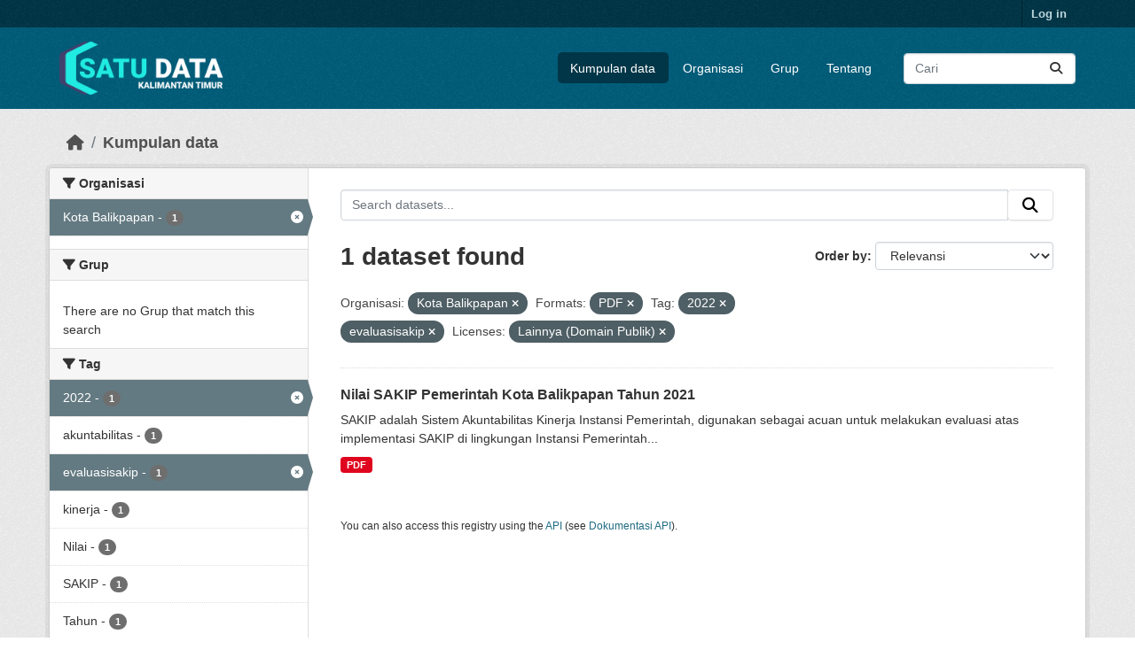

--- FILE ---
content_type: text/html; charset=utf-8
request_url: https://data.kaltimprov.go.id/dataset/?organization=kota-balikpapan&res_format=PDF&tags=2022&tags=evaluasisakip&license_id=other-pd
body_size: 5702
content:
<!DOCTYPE html>
<!--[if IE 9]> <html lang="id" class="ie9"> <![endif]-->
<!--[if gt IE 8]><!--> <html lang="id"  > <!--<![endif]-->
  <head>
    <meta charset="utf-8" />
      <meta name="csrf_field_name" content="_csrf_token" />
      <meta name="_csrf_token" content="IjI5MTg5OTA3YmE5MzFhNmI3MDFhYjEwNGNhN2ZiOWVmM2VmZmJkMzIi.aXtSXw.5s3tPhxde8iB4awxnp4OT5aDh7o" />

      <meta name="generator" content="ckan 2.11.2" />
      <meta name="viewport" content="width=device-width, initial-scale=1.0">
    <title>Kumpulan data - Satu Data</title>

    
    
    <link rel="shortcut icon" href="/base/images/ckan.ico" />
    
    
        <link rel="alternate" type="text/n3" href="https://data.kaltimprov.go.id/catalog.n3"/>
        <link rel="alternate" type="text/turtle" href="https://data.kaltimprov.go.id/catalog.ttl"/>
        <link rel="alternate" type="application/rdf+xml" href="https://data.kaltimprov.go.id/catalog.xml"/>
        <link rel="alternate" type="application/ld+json" href="https://data.kaltimprov.go.id/catalog.jsonld"/>
    

  
    
      
      
      
    
    

  


    
    <link href="/webassets/base/757e28ef_main.css" rel="stylesheet"/>
<link href="/webassets/ckanext-harvest/c95a0af2_harvest_css.css" rel="stylesheet"/>
<link href="/webassets/ckanext-activity/8dd77216_activity.css" rel="stylesheet"/>
    
    

  </head>

  
  <body data-site-root="https://data.kaltimprov.go.id/" data-locale-root="https://data.kaltimprov.go.id/" >

    
    <div class="visually-hidden-focusable"><a href="#content">Skip to main content</a></div>
  

  
    

 
<div class="account-masthead">
  <div class="container">
     
    <nav class="account not-authed" aria-label="Account">
      <ul class="list-unstyled">
        
        <li><a href="/user/login">Log in</a></li>
         
      </ul>
    </nav>
     
  </div>
</div>

<header class="masthead">
  <div class="container">
      
    <nav class="navbar navbar-expand-lg navbar-light">
      <hgroup class="header-image navbar-left">

      
      
      <a class="logo" href="/">
        <img src="/uploads/admin/2023-02-13-035211.417002logo-with-text-dark2.png" alt="Satu Data"
          title="Satu Data" />
      </a>
      
      

       </hgroup>
      <button class="navbar-toggler" type="button" data-bs-toggle="collapse" data-bs-target="#main-navigation-toggle"
        aria-controls="main-navigation-toggle" aria-expanded="false" aria-label="Toggle navigation">
        <span class="fa fa-bars text-white"></span>
      </button>

      <div class="main-navbar collapse navbar-collapse" id="main-navigation-toggle">
        <ul class="navbar-nav ms-auto mb-2 mb-lg-0">
          
            
              
              

              <li class="active"><a href="/dataset/">Kumpulan data</a></li><li><a href="/organization/">Organisasi</a></li><li><a href="/group/">Grup</a></li><li><a href="/about">Tentang</a></li>
            
          </ul>

      
      
          <form class="d-flex site-search" action="/dataset/" method="get">
              <label class="d-none" for="field-sitewide-search">Search Datasets...</label>
              <input id="field-sitewide-search" class="form-control me-2"  type="text" name="q" placeholder="Cari" aria-label="Search datasets..."/>
              <button class="btn" type="submit" aria-label="Submit"><i class="fa fa-search"></i></button>
          </form>
      
      </div>
    </nav>
  </div>
</header>

  
    <div class="main">
      <div id="content" class="container">
        
          
            <div class="flash-messages">
              
                
              
            </div>
          

          
            <div class="toolbar" role="navigation" aria-label="Breadcrumb">
              
                
                  <ol class="breadcrumb">
                    
<li class="home"><a href="/" aria-label="Beranda"><i class="fa fa-home"></i><span> Beranda</span></a></li>
                    
  <li class="active"><a href="/dataset/">Kumpulan data</a></li>

                  </ol>
                
              
            </div>
          

          <div class="row wrapper">
            
            
            

            
              <aside class="secondary col-md-3">
                
                
  <div class="filters">
    <div>
      
        

    
    
	
	    
		<section class="module module-narrow module-shallow">
		    
			<h2 class="module-heading">
			    <i class="fa fa-filter"></i>
			    Organisasi
			</h2>
		    
		    
			
			    
				<nav aria-label="Organisasi">
				    <ul class="list-unstyled nav nav-simple nav-facet">
					
					    
					    
					    
					    
					    <li class="nav-item  active">
						<a href="/dataset/?res_format=PDF&amp;tags=2022&amp;tags=evaluasisakip&amp;license_id=other-pd" title="">
						    <span class="item-label">Kota Balikpapan</span>
						    <span class="hidden separator"> - </span>
						    <span class="item-count badge">1</span>

							<span class="facet-close"> <i class="fa fa-solid fa-circle-xmark"></i></span>
						</a>
					    </li>
					
				    </ul>
				</nav>

				<p class="module-footer">
				    
					
				    
				</p>
			    
			
		    
		</section>
	    
	
    

      
        

    
    
	
	    
		<section class="module module-narrow module-shallow">
		    
			<h2 class="module-heading">
			    <i class="fa fa-filter"></i>
			    Grup
			</h2>
		    
		    
			
			    
				<p class="module-content empty">There are no Grup that match this search</p>
			    
			
		    
		</section>
	    
	
    

      
        

    
    
	
	    
		<section class="module module-narrow module-shallow">
		    
			<h2 class="module-heading">
			    <i class="fa fa-filter"></i>
			    Tag
			</h2>
		    
		    
			
			    
				<nav aria-label="Tag">
				    <ul class="list-unstyled nav nav-simple nav-facet">
					
					    
					    
					    
					    
					    <li class="nav-item  active">
						<a href="/dataset/?organization=kota-balikpapan&amp;res_format=PDF&amp;tags=evaluasisakip&amp;license_id=other-pd" title="">
						    <span class="item-label">2022</span>
						    <span class="hidden separator"> - </span>
						    <span class="item-count badge">1</span>

							<span class="facet-close"> <i class="fa fa-solid fa-circle-xmark"></i></span>
						</a>
					    </li>
					
					    
					    
					    
					    
					    <li class="nav-item ">
						<a href="/dataset/?organization=kota-balikpapan&amp;res_format=PDF&amp;tags=2022&amp;tags=evaluasisakip&amp;license_id=other-pd&amp;tags=akuntabilitas" title="">
						    <span class="item-label">akuntabilitas</span>
						    <span class="hidden separator"> - </span>
						    <span class="item-count badge">1</span>

							
						</a>
					    </li>
					
					    
					    
					    
					    
					    <li class="nav-item  active">
						<a href="/dataset/?organization=kota-balikpapan&amp;res_format=PDF&amp;tags=2022&amp;license_id=other-pd" title="">
						    <span class="item-label">evaluasisakip</span>
						    <span class="hidden separator"> - </span>
						    <span class="item-count badge">1</span>

							<span class="facet-close"> <i class="fa fa-solid fa-circle-xmark"></i></span>
						</a>
					    </li>
					
					    
					    
					    
					    
					    <li class="nav-item ">
						<a href="/dataset/?organization=kota-balikpapan&amp;res_format=PDF&amp;tags=2022&amp;tags=evaluasisakip&amp;license_id=other-pd&amp;tags=kinerja" title="">
						    <span class="item-label">kinerja</span>
						    <span class="hidden separator"> - </span>
						    <span class="item-count badge">1</span>

							
						</a>
					    </li>
					
					    
					    
					    
					    
					    <li class="nav-item ">
						<a href="/dataset/?organization=kota-balikpapan&amp;res_format=PDF&amp;tags=2022&amp;tags=evaluasisakip&amp;license_id=other-pd&amp;tags=Nilai" title="">
						    <span class="item-label">Nilai</span>
						    <span class="hidden separator"> - </span>
						    <span class="item-count badge">1</span>

							
						</a>
					    </li>
					
					    
					    
					    
					    
					    <li class="nav-item ">
						<a href="/dataset/?organization=kota-balikpapan&amp;res_format=PDF&amp;tags=2022&amp;tags=evaluasisakip&amp;license_id=other-pd&amp;tags=SAKIP" title="">
						    <span class="item-label">SAKIP</span>
						    <span class="hidden separator"> - </span>
						    <span class="item-count badge">1</span>

							
						</a>
					    </li>
					
					    
					    
					    
					    
					    <li class="nav-item ">
						<a href="/dataset/?organization=kota-balikpapan&amp;res_format=PDF&amp;tags=2022&amp;tags=evaluasisakip&amp;license_id=other-pd&amp;tags=Tahun" title="">
						    <span class="item-label">Tahun</span>
						    <span class="hidden separator"> - </span>
						    <span class="item-count badge">1</span>

							
						</a>
					    </li>
					
				    </ul>
				</nav>

				<p class="module-footer">
				    
					
				    
				</p>
			    
			
		    
		</section>
	    
	
    

      
        

    
    
	
	    
		<section class="module module-narrow module-shallow">
		    
			<h2 class="module-heading">
			    <i class="fa fa-filter"></i>
			    Formats
			</h2>
		    
		    
			
			    
				<nav aria-label="Formats">
				    <ul class="list-unstyled nav nav-simple nav-facet">
					
					    
					    
					    
					    
					    <li class="nav-item  active">
						<a href="/dataset/?organization=kota-balikpapan&amp;tags=2022&amp;tags=evaluasisakip&amp;license_id=other-pd" title="">
						    <span class="item-label">PDF</span>
						    <span class="hidden separator"> - </span>
						    <span class="item-count badge">1</span>

							<span class="facet-close"> <i class="fa fa-solid fa-circle-xmark"></i></span>
						</a>
					    </li>
					
				    </ul>
				</nav>

				<p class="module-footer">
				    
					
				    
				</p>
			    
			
		    
		</section>
	    
	
    

      
        

    
    
	
	    
		<section class="module module-narrow module-shallow">
		    
			<h2 class="module-heading">
			    <i class="fa fa-filter"></i>
			    Licenses
			</h2>
		    
		    
			
			    
				<nav aria-label="Licenses">
				    <ul class="list-unstyled nav nav-simple nav-facet">
					
					    
					    
					    
					    
					    <li class="nav-item  active">
						<a href="/dataset/?organization=kota-balikpapan&amp;res_format=PDF&amp;tags=2022&amp;tags=evaluasisakip" title="">
						    <span class="item-label">Lainnya (Domain Publik)</span>
						    <span class="hidden separator"> - </span>
						    <span class="item-count badge">1</span>

							<span class="facet-close"> <i class="fa fa-solid fa-circle-xmark"></i></span>
						</a>
					    </li>
					
				    </ul>
				</nav>

				<p class="module-footer">
				    
					
				    
				</p>
			    
			
		    
		</section>
	    
	
    

      
    </div>
    <a class="close no-text hide-filters"><i class="fa fa-times-circle"></i><span class="text">close</span></a>
  </div>

              </aside>
            

            
              <div class="primary col-md-9 col-xs-12" role="main">
                
                
  <section class="module">
    <div class="module-content">
      
        
      
      










<form id="dataset-search-form" class="search-form" method="get" data-module="select-switch">

  
    <div class="input-group search-input-group">
      <input aria-label="Search datasets..." id="field-giant-search" type="text" class="form-control input-lg" name="q" value="" autocomplete="off" placeholder="Search datasets...">
      
      <span class="input-group-btn">
        <button class="btn btn-default btn-lg" type="submit" value="search" aria-label="Submit">
          <i class="fa fa-search"></i>
        </button>
      </span>
      
    </div>
  

  
    <span>






<input type="hidden" name="organization" value="kota-balikpapan" />





<input type="hidden" name="res_format" value="PDF" />





<input type="hidden" name="tags" value="2022" />





<input type="hidden" name="tags" value="evaluasisakip" />





<input type="hidden" name="license_id" value="other-pd" />



</span>
  

  
    
      <div class="form-group control-order-by">
        <label for="field-order-by">Order by</label>
        <select id="field-order-by" name="sort" class="form-control form-select">
          
            
              <option value="score desc, metadata_modified desc" selected="selected">Relevansi</option>
            
          
            
              <option value="title_string asc">Name Ascending</option>
            
          
            
              <option value="title_string desc">Name Descending</option>
            
          
            
              <option value="metadata_modified desc">Terakhir Dimodifikasi</option>
            
          
            
              <option value="views_recent desc">Populer</option>
            
          
        </select>
        
        <button class="btn btn-default js-hide" type="submit">Go</button>
        
      </div>
    
  

  
    <h1>
    
      

  
  
  
  

1 dataset found
    
    </h1>
  

  
    
      <p class="filter-list">
        
          
          <span class="facet">Organisasi:</span>
          
            <span class="filtered pill">Kota Balikpapan
              <a href="/dataset/?res_format=PDF&amp;tags=2022&amp;tags=evaluasisakip&amp;license_id=other-pd" class="remove" title="Remove"><i class="fa fa-times"></i></a>
            </span>
          
        
          
          <span class="facet">Formats:</span>
          
            <span class="filtered pill">PDF
              <a href="/dataset/?organization=kota-balikpapan&amp;tags=2022&amp;tags=evaluasisakip&amp;license_id=other-pd" class="remove" title="Remove"><i class="fa fa-times"></i></a>
            </span>
          
        
          
          <span class="facet">Tag:</span>
          
            <span class="filtered pill">2022
              <a href="/dataset/?organization=kota-balikpapan&amp;res_format=PDF&amp;tags=evaluasisakip&amp;license_id=other-pd" class="remove" title="Remove"><i class="fa fa-times"></i></a>
            </span>
          
            <span class="filtered pill">evaluasisakip
              <a href="/dataset/?organization=kota-balikpapan&amp;res_format=PDF&amp;tags=2022&amp;license_id=other-pd" class="remove" title="Remove"><i class="fa fa-times"></i></a>
            </span>
          
        
          
          <span class="facet">Licenses:</span>
          
            <span class="filtered pill">Lainnya (Domain Publik)
              <a href="/dataset/?organization=kota-balikpapan&amp;res_format=PDF&amp;tags=2022&amp;tags=evaluasisakip" class="remove" title="Remove"><i class="fa fa-times"></i></a>
            </span>
          
        
      </p>
      <a class="show-filters btn btn-default">Filter Results</a>
    
  

</form>





      
        

  
    <ul class="dataset-list list-unstyled">
    	
	      
	        




  <li class="dataset-item">
    
      <div class="dataset-content">
        
          <h2 class="dataset-heading">
            
              
            
            
    <a href="/dataset/hasil-evaluasi-atas-akuntabilitas-kinerja-pemerintah-kota-balikpapan-tahun-2021" title="Nilai SAKIP Pemerintah Kota Balikpapan Tahun 2021">
      Nilai SAKIP Pemerintah Kota Balikpapan Tahun 2021
    </a>
            
            

              
            



          </h2>
        
        
          
            <div>SAKIP adalah Sistem Akuntabilitas Kinerja Instansi Pemerintah, digunakan sebagai acuan untuk melakukan evaluasi atas implementasi SAKIP di lingkungan Instansi Pemerintah...</div>
          
        
      </div>
      
        
          
            <ul class="dataset-resources list-unstyled">
              
                
                <li>
                  <a href="/dataset/hasil-evaluasi-atas-akuntabilitas-kinerja-pemerintah-kota-balikpapan-tahun-2021" class="badge badge-default" data-format="pdf">PDF</a>
                </li>
                
              
            </ul>
          
        
      
    
  </li>

	      
	    
    </ul>
  

      
    </div>

    
      
    
  </section>

  
    <section class="module">
      <div class="module-content">
        
          <small>
            
            
            You can also access this registry using the <a href="/api/3">API</a> (see <a href="http://docs.ckan.org/en/2.11/api/">Dokumentasi API</a>).
          </small>
        
      </div>
    </section>
  

              </div>
            
          </div>
        
      </div>
    </div>
  
    <footer class="site-footer">
  <div class="container">
    
    <div class="row">
      <div class="col-md-8 footer-links">
        
          <ul class="list-unstyled">
            
              <li><a href="/about">About Satu Data</a></li>
            
          </ul>
          <ul class="list-unstyled">
            
              
              <li><a href="http://docs.ckan.org/en/2.11/api/">CKAN API</a></li>
              <li><a href="http://www.ckan.org/">CKAN Association</a></li>
              <li><a href="http://www.opendefinition.org/okd/"><img src="/base/images/od_80x15_blue.png" alt="Open Data"></a></li>
            
          </ul>
        
      </div>
      <div class="col-md-4 attribution">
        
          <p><strong>Powered by</strong> <a class="hide-text ckan-footer-logo" href="http://ckan.org">CKAN</a></p>
        
        
          
<form class="lang-select" action="/util/redirect" data-module="select-switch" method="POST">
  
<input type="hidden" name="_csrf_token" value="IjI5MTg5OTA3YmE5MzFhNmI3MDFhYjEwNGNhN2ZiOWVmM2VmZmJkMzIi.aXtSXw.5s3tPhxde8iB4awxnp4OT5aDh7o"/> 
  <div class="form-group">
    <label for="field-lang-select">Language</label>
    <select id="field-lang-select" name="url" data-module="autocomplete" data-module-dropdown-class="lang-dropdown" data-module-container-class="lang-container">
      
        <option value="/id/dataset/?organization=kota-balikpapan&amp;res_format=PDF&amp;tags=2022&amp;tags=evaluasisakip&amp;license_id=other-pd" selected="selected">
          Indonesia
        </option>
      
        <option value="/en/dataset/?organization=kota-balikpapan&amp;res_format=PDF&amp;tags=2022&amp;tags=evaluasisakip&amp;license_id=other-pd" >
          English
        </option>
      
        <option value="/pt_BR/dataset/?organization=kota-balikpapan&amp;res_format=PDF&amp;tags=2022&amp;tags=evaluasisakip&amp;license_id=other-pd" >
          português (Brasil)
        </option>
      
        <option value="/ja/dataset/?organization=kota-balikpapan&amp;res_format=PDF&amp;tags=2022&amp;tags=evaluasisakip&amp;license_id=other-pd" >
          日本語
        </option>
      
        <option value="/it/dataset/?organization=kota-balikpapan&amp;res_format=PDF&amp;tags=2022&amp;tags=evaluasisakip&amp;license_id=other-pd" >
          italiano
        </option>
      
        <option value="/cs_CZ/dataset/?organization=kota-balikpapan&amp;res_format=PDF&amp;tags=2022&amp;tags=evaluasisakip&amp;license_id=other-pd" >
          čeština (Česko)
        </option>
      
        <option value="/ca/dataset/?organization=kota-balikpapan&amp;res_format=PDF&amp;tags=2022&amp;tags=evaluasisakip&amp;license_id=other-pd" >
          català
        </option>
      
        <option value="/es/dataset/?organization=kota-balikpapan&amp;res_format=PDF&amp;tags=2022&amp;tags=evaluasisakip&amp;license_id=other-pd" >
          español
        </option>
      
        <option value="/fr/dataset/?organization=kota-balikpapan&amp;res_format=PDF&amp;tags=2022&amp;tags=evaluasisakip&amp;license_id=other-pd" >
          français
        </option>
      
        <option value="/el/dataset/?organization=kota-balikpapan&amp;res_format=PDF&amp;tags=2022&amp;tags=evaluasisakip&amp;license_id=other-pd" >
          Ελληνικά
        </option>
      
        <option value="/sv/dataset/?organization=kota-balikpapan&amp;res_format=PDF&amp;tags=2022&amp;tags=evaluasisakip&amp;license_id=other-pd" >
          svenska
        </option>
      
        <option value="/sr/dataset/?organization=kota-balikpapan&amp;res_format=PDF&amp;tags=2022&amp;tags=evaluasisakip&amp;license_id=other-pd" >
          српски
        </option>
      
        <option value="/no/dataset/?organization=kota-balikpapan&amp;res_format=PDF&amp;tags=2022&amp;tags=evaluasisakip&amp;license_id=other-pd" >
          norsk
        </option>
      
        <option value="/sk/dataset/?organization=kota-balikpapan&amp;res_format=PDF&amp;tags=2022&amp;tags=evaluasisakip&amp;license_id=other-pd" >
          slovenčina
        </option>
      
        <option value="/fi/dataset/?organization=kota-balikpapan&amp;res_format=PDF&amp;tags=2022&amp;tags=evaluasisakip&amp;license_id=other-pd" >
          suomi
        </option>
      
        <option value="/ru/dataset/?organization=kota-balikpapan&amp;res_format=PDF&amp;tags=2022&amp;tags=evaluasisakip&amp;license_id=other-pd" >
          русский
        </option>
      
        <option value="/de/dataset/?organization=kota-balikpapan&amp;res_format=PDF&amp;tags=2022&amp;tags=evaluasisakip&amp;license_id=other-pd" >
          Deutsch
        </option>
      
        <option value="/pl/dataset/?organization=kota-balikpapan&amp;res_format=PDF&amp;tags=2022&amp;tags=evaluasisakip&amp;license_id=other-pd" >
          polski
        </option>
      
        <option value="/nl/dataset/?organization=kota-balikpapan&amp;res_format=PDF&amp;tags=2022&amp;tags=evaluasisakip&amp;license_id=other-pd" >
          Nederlands
        </option>
      
        <option value="/bg/dataset/?organization=kota-balikpapan&amp;res_format=PDF&amp;tags=2022&amp;tags=evaluasisakip&amp;license_id=other-pd" >
          български
        </option>
      
        <option value="/ko_KR/dataset/?organization=kota-balikpapan&amp;res_format=PDF&amp;tags=2022&amp;tags=evaluasisakip&amp;license_id=other-pd" >
          한국어 (대한민국)
        </option>
      
        <option value="/hu/dataset/?organization=kota-balikpapan&amp;res_format=PDF&amp;tags=2022&amp;tags=evaluasisakip&amp;license_id=other-pd" >
          magyar
        </option>
      
        <option value="/sl/dataset/?organization=kota-balikpapan&amp;res_format=PDF&amp;tags=2022&amp;tags=evaluasisakip&amp;license_id=other-pd" >
          slovenščina
        </option>
      
        <option value="/lv/dataset/?organization=kota-balikpapan&amp;res_format=PDF&amp;tags=2022&amp;tags=evaluasisakip&amp;license_id=other-pd" >
          latviešu
        </option>
      
        <option value="/th/dataset/?organization=kota-balikpapan&amp;res_format=PDF&amp;tags=2022&amp;tags=evaluasisakip&amp;license_id=other-pd" >
          ไทย
        </option>
      
        <option value="/is/dataset/?organization=kota-balikpapan&amp;res_format=PDF&amp;tags=2022&amp;tags=evaluasisakip&amp;license_id=other-pd" >
          íslenska
        </option>
      
        <option value="/tr/dataset/?organization=kota-balikpapan&amp;res_format=PDF&amp;tags=2022&amp;tags=evaluasisakip&amp;license_id=other-pd" >
          Türkçe
        </option>
      
        <option value="/tl/dataset/?organization=kota-balikpapan&amp;res_format=PDF&amp;tags=2022&amp;tags=evaluasisakip&amp;license_id=other-pd" >
          Filipino (Pilipinas)
        </option>
      
        <option value="/ar/dataset/?organization=kota-balikpapan&amp;res_format=PDF&amp;tags=2022&amp;tags=evaluasisakip&amp;license_id=other-pd" >
          العربية
        </option>
      
        <option value="/nb_NO/dataset/?organization=kota-balikpapan&amp;res_format=PDF&amp;tags=2022&amp;tags=evaluasisakip&amp;license_id=other-pd" >
          norsk bokmål (Norge)
        </option>
      
        <option value="/vi/dataset/?organization=kota-balikpapan&amp;res_format=PDF&amp;tags=2022&amp;tags=evaluasisakip&amp;license_id=other-pd" >
          Tiếng Việt
        </option>
      
        <option value="/en_AU/dataset/?organization=kota-balikpapan&amp;res_format=PDF&amp;tags=2022&amp;tags=evaluasisakip&amp;license_id=other-pd" >
          English (Australia)
        </option>
      
        <option value="/zh_Hans_CN/dataset/?organization=kota-balikpapan&amp;res_format=PDF&amp;tags=2022&amp;tags=evaluasisakip&amp;license_id=other-pd" >
          中文 (简体, 中国)
        </option>
      
        <option value="/da_DK/dataset/?organization=kota-balikpapan&amp;res_format=PDF&amp;tags=2022&amp;tags=evaluasisakip&amp;license_id=other-pd" >
          dansk (Danmark)
        </option>
      
        <option value="/hr/dataset/?organization=kota-balikpapan&amp;res_format=PDF&amp;tags=2022&amp;tags=evaluasisakip&amp;license_id=other-pd" >
          hrvatski
        </option>
      
        <option value="/gl/dataset/?organization=kota-balikpapan&amp;res_format=PDF&amp;tags=2022&amp;tags=evaluasisakip&amp;license_id=other-pd" >
          galego
        </option>
      
        <option value="/pt_PT/dataset/?organization=kota-balikpapan&amp;res_format=PDF&amp;tags=2022&amp;tags=evaluasisakip&amp;license_id=other-pd" >
          português (Portugal)
        </option>
      
        <option value="/ro/dataset/?organization=kota-balikpapan&amp;res_format=PDF&amp;tags=2022&amp;tags=evaluasisakip&amp;license_id=other-pd" >
          română
        </option>
      
        <option value="/mk/dataset/?organization=kota-balikpapan&amp;res_format=PDF&amp;tags=2022&amp;tags=evaluasisakip&amp;license_id=other-pd" >
          македонски
        </option>
      
        <option value="/ne/dataset/?organization=kota-balikpapan&amp;res_format=PDF&amp;tags=2022&amp;tags=evaluasisakip&amp;license_id=other-pd" >
          नेपाली
        </option>
      
        <option value="/lt/dataset/?organization=kota-balikpapan&amp;res_format=PDF&amp;tags=2022&amp;tags=evaluasisakip&amp;license_id=other-pd" >
          lietuvių
        </option>
      
        <option value="/my_MM/dataset/?organization=kota-balikpapan&amp;res_format=PDF&amp;tags=2022&amp;tags=evaluasisakip&amp;license_id=other-pd" >
          မြန်မာ (မြန်မာ)
        </option>
      
        <option value="/uk/dataset/?organization=kota-balikpapan&amp;res_format=PDF&amp;tags=2022&amp;tags=evaluasisakip&amp;license_id=other-pd" >
          українська
        </option>
      
        <option value="/zh_Hant_TW/dataset/?organization=kota-balikpapan&amp;res_format=PDF&amp;tags=2022&amp;tags=evaluasisakip&amp;license_id=other-pd" >
          中文 (繁體, 台灣)
        </option>
      
        <option value="/gl_ES/dataset/?organization=kota-balikpapan&amp;res_format=PDF&amp;tags=2022&amp;tags=evaluasisakip&amp;license_id=other-pd" >
          galego (España)
        </option>
      
        <option value="/es_AR/dataset/?organization=kota-balikpapan&amp;res_format=PDF&amp;tags=2022&amp;tags=evaluasisakip&amp;license_id=other-pd" >
          español (Argentina)
        </option>
      
        <option value="/fa_IR/dataset/?organization=kota-balikpapan&amp;res_format=PDF&amp;tags=2022&amp;tags=evaluasisakip&amp;license_id=other-pd" >
          فارسی (ایران)
        </option>
      
        <option value="/uk_UA/dataset/?organization=kota-balikpapan&amp;res_format=PDF&amp;tags=2022&amp;tags=evaluasisakip&amp;license_id=other-pd" >
          українська (Україна)
        </option>
      
        <option value="/mn_MN/dataset/?organization=kota-balikpapan&amp;res_format=PDF&amp;tags=2022&amp;tags=evaluasisakip&amp;license_id=other-pd" >
          монгол (Монгол)
        </option>
      
        <option value="/am/dataset/?organization=kota-balikpapan&amp;res_format=PDF&amp;tags=2022&amp;tags=evaluasisakip&amp;license_id=other-pd" >
          አማርኛ
        </option>
      
        <option value="/bs/dataset/?organization=kota-balikpapan&amp;res_format=PDF&amp;tags=2022&amp;tags=evaluasisakip&amp;license_id=other-pd" >
          bosanski
        </option>
      
        <option value="/sq/dataset/?organization=kota-balikpapan&amp;res_format=PDF&amp;tags=2022&amp;tags=evaluasisakip&amp;license_id=other-pd" >
          shqip
        </option>
      
        <option value="/he/dataset/?organization=kota-balikpapan&amp;res_format=PDF&amp;tags=2022&amp;tags=evaluasisakip&amp;license_id=other-pd" >
          עברית
        </option>
      
        <option value="/sr_Latn/dataset/?organization=kota-balikpapan&amp;res_format=PDF&amp;tags=2022&amp;tags=evaluasisakip&amp;license_id=other-pd" >
          srpski (latinica)
        </option>
      
        <option value="/eu/dataset/?organization=kota-balikpapan&amp;res_format=PDF&amp;tags=2022&amp;tags=evaluasisakip&amp;license_id=other-pd" >
          euskara
        </option>
      
        <option value="/km/dataset/?organization=kota-balikpapan&amp;res_format=PDF&amp;tags=2022&amp;tags=evaluasisakip&amp;license_id=other-pd" >
          ខ្មែរ
        </option>
      
    </select>
  </div>
  <button class="btn btn-default d-none " type="submit">Go</button>
</form>


        
      </div>
    </div>
    
  </div>
</footer>
  
  
  
  
  
  
    

  

  

    
    <link href="/webassets/vendor/f3b8236b_select2.css" rel="stylesheet"/>
<link href="/webassets/vendor/53df638c_fontawesome.css" rel="stylesheet"/>
    <script src="/webassets/vendor/240e5086_jquery.js" type="text/javascript"></script>
<script src="/webassets/vendor/5978e33d_vendor.js" type="text/javascript"></script>
<script src="/webassets/vendor/6d1ad7e6_bootstrap.js" type="text/javascript"></script>
<script src="/webassets/vendor/529a0eb7_htmx.js" type="text/javascript"></script>
<script src="/webassets/base/a65ea3a0_main.js" type="text/javascript"></script>
<script src="/webassets/base/b1def42f_ckan.js" type="text/javascript"></script>
<script src="/webassets/tracking/8b59a308_tracking.js" type="text/javascript"></script>
<script src="/webassets/activity/0fdb5ee0_activity.js" type="text/javascript"></script>
  </body>
</html>